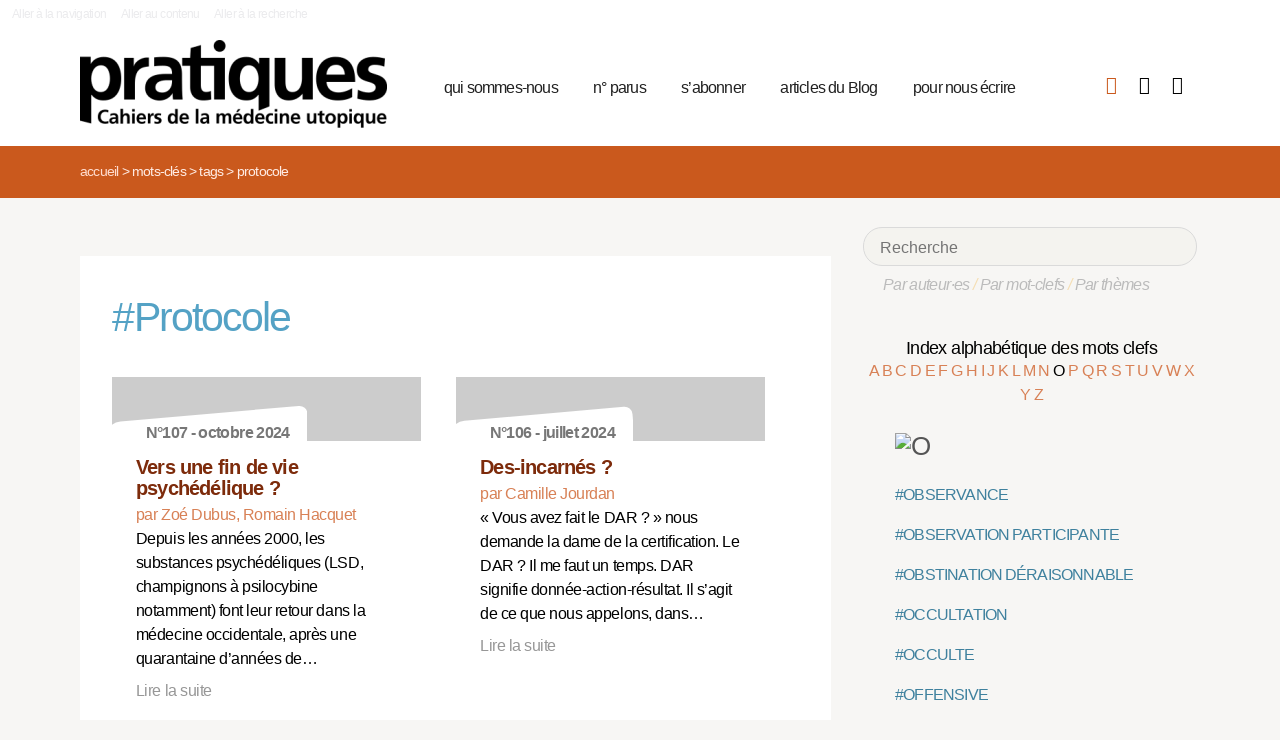

--- FILE ---
content_type: text/html; charset=utf-8
request_url: https://pratiques.fr/+-Protocole-+?lettre=O
body_size: 7447
content:
<!DOCTYPE HTML>
<html class="page_mot ltr fr no-js" xmlns="http://www.w3.org/1999/xhtml" xml:lang="fr" lang="fr" dir="ltr">
	<head>
		<script type='text/javascript'>/*<![CDATA[*/(function(H){H.className=H.className.replace(/\bno-js\b/,'js')})(document.documentElement);/*]]>*/</script>
		
		<meta charset="utf-8">
		<title>La Revue Pratiques</title>
<meta name="description" content="Issue de la réflexion des soignants de différents horizons (généralistes, infirmières, médecins de PMI, psychiatres) Pratiques est une revue de (…)" /><meta name="viewport" content="width=device-width, initial-scale=1" />


<meta name="generator" content="SPIP 4.4.7" />


<link rel="alternate" type="application/rss+xml" title="Syndiquer tout le site" href="spip.php?page=backend" />


<link rel='stylesheet' href='local/cache-css/7e59d583690628602c27066e82c8e102.css?1766857138' type='text/css' />










<script type='text/javascript'>var var_zajax_content='content';</script><script>
var mediabox_settings={"auto_detect":true,"ns":"box","tt_img":true,"sel_g":"#documents_portfolio a[type='image\/jpeg'],#documents_portfolio a[type='image\/png'],#documents_portfolio a[type='image\/gif']","sel_c":".mediabox","str_ssStart":"Diaporama","str_ssStop":"Arr\u00eater","str_cur":"{current}\/{total}","str_prev":"Pr\u00e9c\u00e9dent","str_next":"Suivant","str_close":"Fermer","str_loading":"Chargement\u2026","str_petc":"Taper \u2019Echap\u2019 pour fermer","str_dialTitDef":"Boite de dialogue","str_dialTitMed":"Affichage d\u2019un media","splash_url":"","lity":{"skin":"_simple-dark","maxWidth":"90%","maxHeight":"90%","minWidth":"400px","minHeight":"","slideshow_speed":"2500","opacite":"0.9","defaultCaptionState":"expanded"}};
</script>
<!-- insert_head_css -->



























<script type='text/javascript' src='local/cache-js/81768ad987f87201f4c25fa29cc3fa64.js?1766863992'></script>
























<!-- insert_head -->





<script type="text/javascript">/* <![CDATA[ */
function ancre_douce_init() {
	if (typeof jQuery.localScroll=="function") {
		jQuery.localScroll({autoscroll:false, hash:true, onAfter:function(anchor, settings){ 
			jQuery(anchor).attr('tabindex', -1).on('blur focusout', function () {
				// when focus leaves this element, 
				// remove the tabindex attribute
				jQuery(this).removeAttr('tabindex');
			}).focus();
		}});
	}
}
if (window.jQuery) jQuery(document).ready(function() {
	ancre_douce_init();
	onAjaxLoad(ancre_douce_init);
});
/* ]]> */</script><link rel="shortcut icon" href="local/cache-gd2/fc/0461c27fa5124a80db3307540863af.ico?1750530107" type="image/x-icon" />
<link rel="apple-touch-icon" sizes="57x57" href="local/cache-gd2/d7/bcbac9e57ac5bb27aea4a8581175af.png?1750530107" />
<link rel="apple-touch-icon" sizes="114x114" href="local/cache-gd2/46/d4598aad88d54d46390e7c9cf53bc2.png?1750530107" />
<link rel="apple-touch-icon" sizes="72x72" href="local/cache-gd2/00/9de7a30014b6b710719b2c0086ad69.png?1750530107" />
<link rel="apple-touch-icon" sizes="144x144" href="local/cache-gd2/3d/27ae4728c1ea7e34aa5d7158b49155.png?1750530107" />
<link rel="apple-touch-icon" sizes="60x60" href="local/cache-gd2/fa/b24764237dd947aa1284e224b22592.png?1750530107" />
<link rel="apple-touch-icon" sizes="120x120" href="local/cache-gd2/8d/11fb55d82bbce5177512171347538a.png?1750530107" />
<link rel="apple-touch-icon" sizes="76x76" href="local/cache-gd2/a9/b15031fdd118cedf76ed634032e1cf.png?1750530108" />
<link rel="icon" type="image/png" href="local/cache-gd2/80/45e47dba6cd1ef6296dfb060ad6f24.png?1750530108" sizes="96x96" />
<link rel="icon" type="image/png" href="local/cache-gd2/df/79e2248c22270d7632ac076c885a8c.png?1750530108" sizes="16x16" />
<link rel="icon" type="image/png" href="local/cache-gd2/c5/b14d6116f79ce3e91cdd26302c67fc.png?1750530107" sizes="32x32" />
<link rel="icon" type="image/png" href="local/cache-gd2/05/17602a928fc7d9b975ee7e01cbd263.png?1750530108" sizes="192x192" />
<meta name="msapplication-TileImage" content="local/cache-gd2/46/d4598aad88d54d46390e7c9cf53bc2.png?1750530107" />

<meta name="msapplication-TileColor" content="#b6b6b6" />
<meta name="theme-color" content="#b6b6b6" />

<script type="text/javascript">
	window.spipConfig ??= {};
	spipConfig.select2 ??= {};
	spipConfig.select2.selector ??= '';
</script>


<link rel="alternate" type="application/json+oembed" href="https://pratiques.fr/oembed.api/?format=json&amp;url=https%3A%2F%2Fpratiques.fr%2F%2B-Protocole-%2B%3Flettre%3DO" />

<!-- bxSlider + tooltipster -->		
	<!-- Plugin Métas + -->
<!-- Dublin Core -->
<link rel="schema.DC" href="https://purl.org/dc/elements/1.1/" />
<link rel="schema.DCTERMS" href="https://purl.org/dc/terms/" />
<meta name="DC.Format" content="text/html" />
<meta name="DC.Type" content="Text" />
<meta name="DC.Language" content="fr" />
<meta name="DC.Title" lang="fr" content="Protocole &#8211; La Revue Pratiques" />


<meta name="DC.Date.Modified" content="2023-12-17" />
<meta name="DC.Identifier" content="https://pratiques.fr/+-Protocole-+" />
<meta name="DC.Publisher" content="La Revue Pratiques" />
<meta name="DC.Source" content="https://pratiques.fr" />

<meta name="DC.Creator" content="La Revue Pratiques" />





<!-- Open Graph -->
 
<meta property="og:rich_attachment" content="true" />

<meta property="og:site_name" content="La Revue Pratiques" />
<meta property="og:type" content="article" />
<meta property="og:title" content="Protocole &#8211; La Revue Pratiques" />
<meta property="og:locale" content="fr_FR" />
<meta property="og:url" content="https://pratiques.fr/+-Protocole-+" />


 

<meta property="og:image" content="https://pratiques.fr/local/cache-vignettes/L244xH128/242fe8a542fe61cf074e0b7f609891-269ca.png" />
<meta property="og:image:width" content="244" />
<meta property="og:image:height" content="128" />
<meta property="og:image:type" content="image/png" />




<meta property="article:modified_time" content="2023-12-17" />

<meta property="article:author" content="La Revue Pratiques" />








<!-- Twitter Card -->
<meta name="twitter:card" content="summary_large_image" />
<meta name="twitter:title" content="Protocole &#8211; La Revue Pratiques" />

<meta name="twitter:dnt" content="on" />
<meta name="twitter:url" content="https://pratiques.fr/+-Protocole-+" />

<meta name="twitter:image" content="https://pratiques.fr/local/cache-vignettes/L256xH128/2437b40cfa6819b2bccafc02403bbe-bab74.png?1713624903" />
</head>
	<body class="body-secteur">
		<div id="page">
<div class="backblanc">
	<div id="menuaccess" class="small mt0 mb0 noprint">
	  <a href="#navigation" id="gotomenu" accesskey="1" class="skip-link">Aller à la navigation</a>
	  <span class="invisible">&nbsp;|&nbsp;</span>
	  <a href="#main" id="gotocontenu" accesskey="2" class="skip-link">Aller au contenu</a>
      <a href="#recherche" id="gotosearch" accesskey="3" class="skip-link">Aller à la recherche</a>
	</div>
	
	<div id="entete" class="container">
	<header id="header">	
<div class="header row mod w100">
    

	 
	<strong class="h1 spip_logo_site col w30 automobile">
	<a rel="start home" href="https://pratiques.fr/" title="Accueil" accesskey="1">
	<img src="plugins/revue_pratiques/pratiques_squelettes/images/logo_pratiques.svg" alt="La Revue Pratiques" width="307" height="89" onerror="this.removeAttribute('onerror'); this.src='local/cache-vignettes/L307xH88/siteon0-bb669.png?1713647878'"/></a></strong>
	<p id="slogan" class="hidden">Cahiers de la médecine utopique</p>
	</strong>
	
    
    <a href="#navigation" aria-label="Menu" id="displaymenu" class="displaymenu noprint uppercase">
      <i class="fa fa-bars" aria-hidden="true"><span class="burger">Menu</span></i>
    </a>
    
    <div id="subnav" class="col w70 row">
        
        <nav role="navigation" id="navigation" class="nav noprint left w80">
        <ul class="navigation center row automobile ">
		<li class="menu-entree item menu-items__item menu-items__item_objet menu-items__item_rubrique">
		<a href="-Qui-sommes-nous-" class="menu-items__lien">qui sommes-nous</a> 
			</li><li class="menu-entree item menu-items__item menu-items__item_objet menu-items__item_rubrique">
		<a href="-Acheter-ou-telecharger-des-numeros-" class="menu-items__lien">n&#176;&nbsp;parus</a> 
			</li><li class="menu-entree item menu-items__item menu-items__item_objet menu-items__item_article">
		<a href="Abonnements" class="menu-items__lien">s&#8217;abonner</a>
				 
			</li><li class="menu-entree item menu-items__item menu-items__item_objet menu-items__item_rubrique">
		<a href="-Sante-et-soin-Les-voies-de-la-medecine-utopique-annonces-lu-etc-" class="menu-items__lien">articles du Blog</a>
				 
			</li><li class="menu-entree item menu-items__item menu-items__item_objet menu-items__item_article">
		<a href="contact_revue_pratiques" class="menu-items__lien">pour nous écrire</a> 
			</li>
	</ul></nav>

        <div class="bouton_boutique right">
        <ul>
<li class="iconboutique mon_panier">
    <a href="spip.php?page=boutique&amp;appel=mon_panier" aria-label="Mon panier" title="Mon panier">
      <i class="fa fa-shopping-basket" aria-hidden="true"></i>
    </a>
</li>
<li class="iconboutique mon_compte">
    <a href="spip.php?page=mon_compte" aria-label="Mon compte" title="Mon compte">
      <i class="fa fa-user" aria-hidden="true"></i>
    </a>
</li>
<li class="iconboutique connexion">  
   	<a href="spip.php?page=login&amp;url=%2B-Protocole-%2B%3Flettre%3DO"
		rel="nofollow" target="_blank"
		onclick="if (jQuery.modalbox) {jQuery.modalbox('spip.php?page=login&amp;url=%2B-Protocole-%2B%3Flettre%3DO&amp;var_zajax=content');return false;}"
		class='login_modal' title="Se connecter" aria-label="Se connecter"><i class="fa fa-plug" aria-hidden="true"></i></a>
</li>
</ul>        </div>
        
    </div>
    
</div>
</header>	</div>
</div>
    
	

			
    <div class="precrumb">
        <div class="container">
            <ul class="breadcrumb">
	<li><a href="https://pratiques.fr/">Accueil</a><span class="divider"> &gt; </span></li>
	<li><span>Mots-clés</span><span class="divider"> &gt; </span></li>
	<li><span>Tags</span><span class="divider"> &gt; </span></li>
	<li class="active"><span>Protocole</span></li>
</ul>        </div>
    </div>
    
	<div id="main" class="container">  
        <div class="row w100">
        
        <div class="wrapper w69 hfeed col">
                <div class="content hentry" id="content">
                    <section>

	<div class="inside_content">
		 <header class="cartouche">
		 <h1 class="motbleu crayon mot-titre-244 pb1"><span>#</span>Protocole</h1>
		 </header>
		 
		
	

	<aside>
	
	
	<div class='ajaxbloc' data-ajax-env='zgNwMN26+u/Rk74juoOZ590TR1CeNgT6K7DRd6dx9PtcsNH5jZ4DO3ah5U5XULp1m0nBCdrsb4tNyn3nyGC0osLe25IP2xmoOcd/2OurQnn3TzNs7Xx7F6Ns6fi++nlrv2m1c8i/xKZra+sH5CzNDpCNCvInMxu3v0VmtGKoJgyIMZYH+TCZmkIO' data-origin="+-Protocole-+?lettre=O">

                         


 


<div class="menu menu_articles" id="articles_recents">     
    
<div class="lire_aussi font_regular">
<div class="liste-items m0 p0 row w100"> 
		
        <div class="item hentry col w45 automobile">
            <article>
                <a href="Vers-une-fin-de-vie-psychedelique">
                <div class="cartouche clearfix">
<div class="forlogo" style="background-color:#FFFFFF"><div class="logo_vide"></div>



<div class="info_article">
<div class="rotation"></div>
<div class="souslogo font_regular">N°107 - octobre 2024</div>
</div>




</div>
</div>  
				<div class="texte_selection">
                    
					<h3 class="titre entry-title"><span class="crayon article-titre-16578 ">Vers une fin de vie psychédélique&nbsp;?</span></h3>
					<div class="auteur_article">par   Zoé Dubus, 
 Romain Hacquet</div>
					<div class="descriptif entry-content ">Depuis les années 2000, les substances psychédéliques (LSD, champignons à psilocybine notamment) font leur retour dans la médecine occidentale, après une quarantaine d’années de… <p>Lire la suite</p></div>
				</div>
                </a>
            </article>
		</div>
          
            <div class="col w5_1 gut nomobile"> </div>
        
        
		
        <div class="item hentry col w45 automobile">
            <article>
                <a href="Des-incarnes">
                <div class="cartouche clearfix">
<div class="forlogo" style="background-color:#FFFFFF"><div class="logo_vide"></div>



<div class="info_article">
<div class="rotation"></div>
<div class="souslogo font_regular">N°106 - juillet 2024</div>
</div>




</div>
</div>  
				<div class="texte_selection">
                    
					<h3 class="titre entry-title"><span class="crayon article-titre-16527 "> Des-incarnés&nbsp;?</span></h3>
					<div class="auteur_article">par   Camille Jourdan</div>
					<div class="descriptif entry-content ">« Vous avez fait le DAR ? » nous demande la dame de la certification. Le DAR ? Il me faut un temps. DAR signifie donnée-action-résultat. Il s’agit de ce que nous appelons, dans… <p>Lire la suite</p></div>
				</div>
                </a>
            </article>
		</div>
          
            
        
        
		
        <div class="item hentry col w45 automobile">
            <article>
                <a href="La-passion-de-la-rencontre">
                <div class="cartouche clearfix">
<div class="forlogo" style="background-color:#FFFFFF"><div class="logo_vide"></div>



<div class="info_article">
<div class="rotation"></div>
<div class="souslogo font_regular">N°101 - avril 2023</div>
</div>




</div>
</div>  
				<div class="texte_selection">
                    
					<h3 class="titre entry-title"><span class="crayon article-titre-16286 "> La passion de la rencontre</span></h3>
					<div class="auteur_article">par   Lionel Leroi-Cagniart, 
 Myriam Roubinet</div>
					<div class="descriptif entry-content ">Myriam est en recherche d’espace où pratiquer du soin. Un lieu comme La Maison, centre de soins palliatif de Gardanne. Il y avait une philosophie là-derrière dit-elle. A Uzeste… <p>Lire la suite</p></div>
				</div>
                </a>
            </article>
		</div>
          
            <div class="col w5_1 gut nomobile"> </div>
        
        
		
        <div class="item hentry col w45 automobile">
            <article>
                <a href="L-armee-mexicaine">
                <div class="cartouche clearfix">
<div class="forlogo" style="background-color:#FFFFFF"><div class="logo_vide"></div>



<div class="info_article">
<div class="rotation"></div>
<div class="souslogo font_regular">N°99 - octobre 2022</div>
</div>




</div>
</div>  
				<div class="texte_selection">
                    
					<h3 class="titre entry-title"><span class="crayon article-titre-16020 "> L’armée mexicaine</span></h3>
					<div class="auteur_article">par   Alain Quesney</div>
					<div class="descriptif entry-content ">Thierry Amouroux, porte-parole du Syndicat national des professionnels infirmiers a déclaré au décours immédiat du Ségur de la Santé : « On veut que les moyens soient mis sur le… <p>Lire la suite</p></div>
				</div>
                </a>
            </article>
		</div>
          
            
        
        
		
        <div class="item hentry col w45 automobile">
            <article>
                <a href="Deroute-d-un-patient-quebecois">
                <div class="cartouche clearfix">
<div class="forlogo" style="background-color:#FFFFFF"><div class="logo_vide"></div>



<div class="info_article">
<div class="rotation"></div>
<div class="souslogo font_regular">N°95 - octobre 2021</div>
</div>




</div>
</div>  
				<div class="texte_selection">
                    
					<h3 class="titre entry-title"><span class="crayon article-titre-15704 ">Déroute d’un patient québécois</span></h3>
					<div class="auteur_article">par   Bernard Roy</div>
					<div class="descriptif entry-content ">Il n’y a pas que la route 138 sur la rive nord du Saint-Laurent qui soit sinueuse et, parfois, raboteuse. Le parcours d’un patient québécois peut être particulièrement déroutant.… <p>Lire la suite</p></div>
				</div>
                </a>
            </article>
		</div>
          
            <div class="col w5_1 gut nomobile"> </div>
        
        
		
        <div class="item hentry col w45 automobile">
            <article>
                <a href="La-sanction">
                <div class="cartouche clearfix">
<div class="forlogo" style="background-color:#FFFFFF"><div class="logo_vide"></div>



<div class="info_article">
<div class="rotation"></div>
<div class="souslogo font_regular">N°92 - janvier 2021</div>
</div>




</div>
</div>  
				<div class="texte_selection">
                    
					<h3 class="titre entry-title"><span class="crayon article-titre-15434 ">La sanction</span></h3>
					<div class="auteur_article">par   Pascal Caboret</div>
					<div class="descriptif entry-content ">Pascal Caboret Praticien hospitalier en médecine générale et gériatrique 

  Les mesures imposées en raison de l’épidémie de Covid-19 favorisent une ségrégation des personnes… <p>Lire la suite</p></div>
				</div>
                </a>
            </article>
		</div>
          
            
        
        
		
        <div class="item hentry col w45 automobile">
            <article>
                <a href="Experimenter-en-soins-primaires">
                <div class="cartouche clearfix">
<div class="forlogo" style="background-color:#FFFFFF"><div class="logo_vide"></div>



<div class="info_article">
<div class="rotation"></div>
<div class="souslogo font_regular">N°91 - octobre 2020</div>
</div>




</div>
</div>  
				<div class="texte_selection">
                    
					<h3 class="titre entry-title"><span class="crayon article-titre-15367 ">Expérimenter en soins primaires&nbsp;?</span></h3>
					<div class="auteur_article">par   Laurent Brutus</div>
					<div class="descriptif entry-content ">Laurent Brutus Médecin généraliste 

  Entre les tâtonnements empiriques des médecins cliniciens et les protocoles de recherche clinique conduits par les universités ou les CHU,… <p>Lire la suite</p></div>
				</div>
                </a>
            </article>
		</div>
          
            <div class="col w5_1 gut nomobile"> </div>
        
        
		
        <div class="item hentry col w45 automobile">
            <article>
                <a href="Le-prix-moyen-du-kilo-de-soins">
                <div class="cartouche clearfix">
<div class="forlogo" style="background-color:#FFFFFF"><div class="logo_vide"></div>



<div class="info_article">
<div class="rotation"></div>
<div class="souslogo font_regular">N°89 - avril 2020</div>
</div>




</div>
</div>  
				<div class="texte_selection">
                    
					<h3 class="titre entry-title"><span class="crayon article-titre-15229 ">Le prix moyen du kilo de soins</span></h3>
					<div class="auteur_article">par   Benoit Marsault</div>
					<div class="descriptif entry-content ">Benoît Marsault,  Psychiatre. 

  Manifester dans la rue, dans les comités, les syndicats, c’est probablement une manière de retrouver du collectif, une force, un partage. Mais… <p>Lire la suite</p></div>
				</div>
                </a>
            </article>
		</div>
        
        <div   id="more" ></div>
		
</div>
</div>

        
        
	
	 
	<h2 class="voir_recents">
	<a class="ajax" href="+-Protocole-+?lettre=O&amp;nb=14#more">Voir d’autres articles</a>
    </h2>
        
        
</div><!--#articles_recents-->
</div><!--ajaxbloc-->
		
		

		
		

		
		

		
		
	</aside>
	
	
	</div>
</section>                </div><!--.content-->

                
                
        </div><!--.wrapper-->
         
          <div class="col w3 gut nomobile"> </div>  
        <div class="aside col w31">
                <div class="aside-menu">
                <div class="formulaire_spip formulaire_recherche" id="formulaire_recherche">
<form action="spip.php?page=recherche" method="get"><div>
	<input name="page" value="recherche" type="hidden"
>
	
	<label for="recherche">Rechercher :</label>
	<input type="search" placeholder="Recherche" class="search text" size="10" name="recherche" id="recherche" accesskey="4" autocapitalize="off" autocorrect="off"
	/><button type="submit" class="submit"><span>Rechercher</span></button>
</div></form>
</div>
                
                <div class="complement_search">
                	<a href="spip.php?page=recherche&amp;afficher=auteurs">Par auteur·es</a> / 
                	<a href="spip.php?page=recherche&amp;afficher=mots">Par mot-clefs</a> / 
                	<a href="spip.php?page=recherche&amp;afficher=themes">Par thèmes</a>
				</div>
                    <div class='ajaxbloc' data-ajax-env='ZsB4UNuq+lZ0tL4r9VioYcPtZ5aK2MfFaBnR0TbWYT4P/ZHqXMXoJVk3ncX6OLiizhX0P5Hn/V5NJ9PGwchkFS0sNil+zOWPOPKUyfoRI77BoST6JPdx+AAsJ6tpCgyBmeCKrGwwKB3sZ6dkn/WGBvgP3kL92qgvzKEe5e0FeEV2Xv8xBYxGhd64goBIBGLFpN38pOjNg9iFSu882zIC7uiWRrXgziOgT8ps2goP181JMSOrnHMTPihtYit04HJ6CVLBokz0i57Ej4I=' data-origin="+-Protocole-+?lettre=O">
<div class='ajaxbloc' data-ajax-env='1gNoMJ265u7Ro4i57g44uFVgrTpm0sUQFb5H3H+hu1VcafT1e9Jq7MhnoudTWZ7tJgKBeOMZVkk53zbC3PoIc6/WqysbZ1iyirAFmSnigXKaHcwBwDaQE79v7Cmye6ctBTovfRUnW74wrBR4SGZJzgF+umB+cdwFC4TCKNVyqf5lprdlVq3oNQnPcKqttwRtrpE=' data-origin="+-Protocole-+?lettre=O">















































































































































































































































































































































































































































































































































































































































































































































































































































































































































































































































































































































































































































































































































































































































































































































































































































































































































































































































































































































































































































































































































































































































































































































































































































































































































































































































































































































































































































































































































































































































































































































































































































































































































































































































































































































































































































































































































































































































































































































































































































































































































































































































































































































































































































































































































































































































































































































































































































































































































































































































































































































































































































































































































































































































































































































































































































































































































































































































































































































































































































































































































































































































































































































































































































































































































<div class="alpha" id="alphauteur">
<h4><a href="spip.php?page=mots" style="color:#000">Index alphabétique des mots clefs</a></h4>

<a href='+-Protocole-+?lettre=A' >
	  A
</a>	

<a href='+-Protocole-+?lettre=B' >
	  B
</a>	

<a href='+-Protocole-+?lettre=C' >
	  C
</a>	

<a href='+-Protocole-+?lettre=D' >
	  D
</a>	

<a href='+-Protocole-+?lettre=E' >
	  E
</a>	

<a href='+-Protocole-+?lettre=F' >
	  F
</a>	

<a href='+-Protocole-+?lettre=G' >
	  G
</a>	

<a href='+-Protocole-+?lettre=H' >
	  H
</a>	

<a href='+-Protocole-+?lettre=I' >
	  I
</a>	

<a href='+-Protocole-+?lettre=J' >
	  J
</a>	

<a href='+-Protocole-+?lettre=K' >
	  K
</a>	

<a href='+-Protocole-+?lettre=L' >
	  L
</a>	

<a href='+-Protocole-+?lettre=M' >
	  M
</a>	

<a href='+-Protocole-+?lettre=N' >
	  N
</a>	

<a href='+-Protocole-+?lettre=O' class='expose'>
	  O
</a>	

<a href='+-Protocole-+?lettre=P' >
	  P
</a>	

<a href='+-Protocole-+?lettre=Q' >
	  Q
</a>	

<a href='+-Protocole-+?lettre=R' >
	  R
</a>	

<a href='+-Protocole-+?lettre=S' >
	  S
</a>	

<a href='+-Protocole-+?lettre=T' >
	  T
</a>	

<a href='+-Protocole-+?lettre=U' >
	  U
</a>	

<a href='+-Protocole-+?lettre=V' >
	  V
</a>	

<a href='+-Protocole-+?lettre=W' >
	  W
</a>	

<a href='+-Protocole-+?lettre=X' >
	  X
</a>	

<a href='+-Protocole-+?lettre=Y' >
	  Y
</a>	

<a href='+-Protocole-+?lettre=Z' >
	  Z
</a>	

<br class="nettoyeur"/>
</div>



  <ul class="laliste tags">
 <h1 id="O"><img src='local/cache-texte/0de518998c09f86afd4b706c62b382ff.png?1702592983' width='54' height='109' style='width:54px;height:109px;' alt='O' /></h1>

<li>
<a href="+-Observance-+" >#OBSERVANCE</a>
</li>

<li>
<a href="+-Observation-participante-+" >#OBSERVATION PARTICIPANTE</a>
</li>

<li>
<a href="+-Obstination-deraisonnable-+" >#OBSTINATION DÉRAISONNABLE</a>
</li>

<li>
<a href="+-Occultation-+" >#OCCULTATION</a>
</li>

<li>
<a href="+-Occulte-+" >#OCCULTE</a>
</li>

<li>
<a href="+-Offensive-593-+" >#OFFENSIVE</a>
</li>

<li>
<a href="+-OGM-+" >#OGM</a>
</li>

<li>
<a href="+-Ordre-des-medecins-+" >#ORDRE, ORDRE DES MÉDECINS</a>
</li>

<li>
<a href="+-Organisation-des-soins-+" >#ORGANISATION DES SOINS</a>
</li>

<li>
<a href="+-Organisation-du-travail-+" >#ORGANISATION DU TRAVAIL</a>
</li>

<li>
<a href="+-Organisation-mondiale-de-la-sante-OMS-+" >#ORGANISATION MONDIALE DE LA SANTÉ, OMS</a>
</li>

<li>
<a href="+-Orientation-+" >#ORIENTATION</a>
</li>

<li>
<a href="+-Orthophoniste-+" >#ORTHOPHONIE, ORTHOPHONISTE</a>
</li>

<li>
<a href="+-Ostheopathie-ostheopathe-+" >#OSTHÉOPATHIE, OSTHÉOPATHE</a>
</li>

<li>
<a href="+-Oubli-+" >#OUBLI</a>
</li>

<li>
<a href="+-Oukase-+" >#OUKASE</a>
</li>

<li>
<a href="+-Outils-de-gestion-+" >#OUTILS, OUTILS DE GESTION, GESTION</a>
</li>

  </ul>



</div><!--ajaxbloc--></div><!--ajaxbloc-->				                    </div>
        </div><!--.aside-->
        
        </div>
	</div><!--.main-->
    

	
	
	<div class="footer clearfix" id="footer">
			<div class="container pied font_regular">
    
<div class="row w100">
<div class="h1 col w30 automobile">
	<a rel="start home" href="https://pratiques.fr/" title="Accueil" accesskey="1">
	<img src="plugins/revue_pratiques/pratiques_squelettes/images/logo_pratiques_blanc.svg" alt="La Revue Pratiques" width="220" height="64" onerror="this.removeAttribute('onerror'); this.src='local/cache-vignettes/L220xH63/logo_pratiques_blanc-3454b.png?1750530032'"/></a>
</div>
<div class="col w5 gut nomobile"> </div>


<div class="col w50 automobile pied_texte">
<p>Des citoyens, soignants, chercheurs, patients, s’interrogent sur le soin et la santé dans toutes ses composantes&nbsp;: conditions de vie, de travail, environnement et défendent une politique de santé qui permette à tous l’accès à des soins de qualité.</p>
</div>
 

<div class="col w15 gut nomobile"> </div>
</div>
   
<div class="pied_fin w90">

<a href="Mentions-legales">Mentions légales</a>

<span class="sep"> | </span><a href="spip.php?page=backend" rel="alternate" title="Syndiquer tout le site">RSS 2.0</a>
<span class="sep"> | </span><a href="spip.php?page=article&amp;id_article=110">
© La Revue Pratiques  2005-2026 
</a>
<span class="sep"> | </span><a href="http://elastick.net">site développé par elastick.net</a>
</div>
</div>	</div> <!-- /#footer.footer -->

</div><!--.page-->	</body>	
</html>